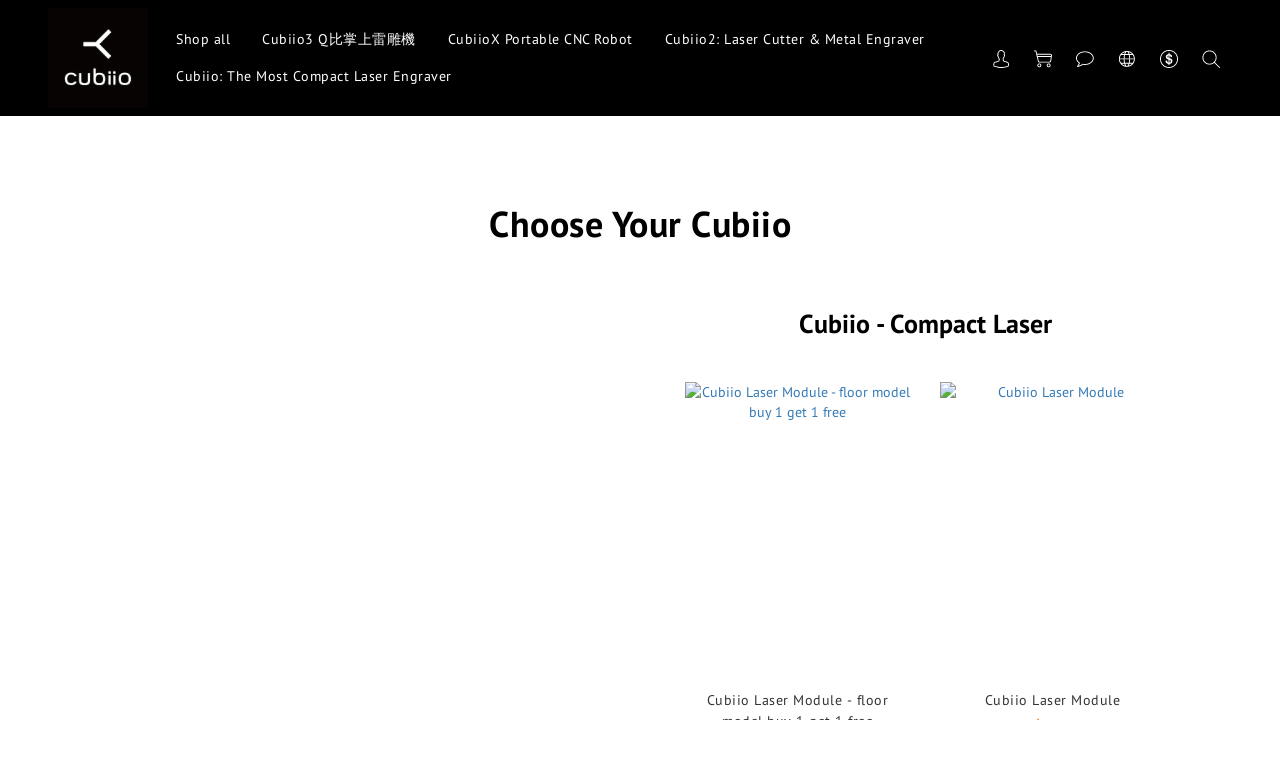

--- FILE ---
content_type: text/plain
request_url: https://www.google-analytics.com/j/collect?v=1&_v=j102&a=772676351&t=pageview&cu=TWD&_s=1&dl=https%3A%2F%2Fshop.muherz.com%2Fpages%2Fshop&ul=en-us%40posix&dt=cubiio%3A%20compact%20laser%20engraver&sr=1280x720&vp=1280x720&_u=aGBAAEIJAAAAACAMI~&jid=200850171&gjid=1171239581&cid=397488331.1769785869&tid=UA-112984911-3&_gid=1178234243.1769785869&_r=1&_slc=1&z=2026784080
body_size: -450
content:
2,cG-65KPZQEQ8X

--- FILE ---
content_type: text/plain
request_url: https://www.google-analytics.com/j/collect?v=1&_v=j102&a=772676351&t=pageview&_s=1&dl=https%3A%2F%2Fshop.muherz.com%2Fpages%2Fshop&ul=en-us%40posix&dt=cubiio%3A%20compact%20laser%20engraver&sr=1280x720&vp=1280x720&_u=aGDAAEIJAAAAACAMI~&jid=514303119&gjid=1852992810&cid=397488331.1769785869&tid=UA-112984911-1&_gid=1178234243.1769785869&_r=1&_slc=1&gtm=45He61r1n81P3FW7T6v79049136za200zd79049136&gcd=13l3l3l3l1l1&dma=0&tag_exp=103116026~103200004~104527906~104528501~104684208~104684211~115938465~115938469~116185181~116185182~116988316~117041588&z=576783850
body_size: -831
content:
2,cG-QJ288XES02